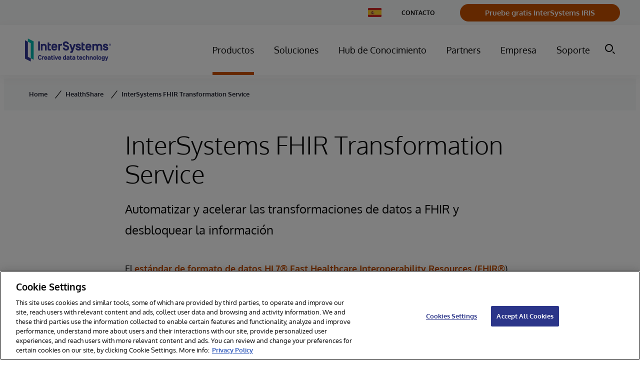

--- FILE ---
content_type: text/html; charset=utf-8
request_url: https://www.google.com/recaptcha/api2/anchor?ar=1&k=6Le_LE4fAAAAANVdsEbpgnHCTB5L0FMwTR0trU8x&co=aHR0cHM6Ly93d3cuaW50ZXJzeXN0ZW1zLmNvbTo0NDM.&hl=en&v=PoyoqOPhxBO7pBk68S4YbpHZ&size=invisible&anchor-ms=20000&execute-ms=30000&cb=cdocifuslae4
body_size: 48694
content:
<!DOCTYPE HTML><html dir="ltr" lang="en"><head><meta http-equiv="Content-Type" content="text/html; charset=UTF-8">
<meta http-equiv="X-UA-Compatible" content="IE=edge">
<title>reCAPTCHA</title>
<style type="text/css">
/* cyrillic-ext */
@font-face {
  font-family: 'Roboto';
  font-style: normal;
  font-weight: 400;
  font-stretch: 100%;
  src: url(//fonts.gstatic.com/s/roboto/v48/KFO7CnqEu92Fr1ME7kSn66aGLdTylUAMa3GUBHMdazTgWw.woff2) format('woff2');
  unicode-range: U+0460-052F, U+1C80-1C8A, U+20B4, U+2DE0-2DFF, U+A640-A69F, U+FE2E-FE2F;
}
/* cyrillic */
@font-face {
  font-family: 'Roboto';
  font-style: normal;
  font-weight: 400;
  font-stretch: 100%;
  src: url(//fonts.gstatic.com/s/roboto/v48/KFO7CnqEu92Fr1ME7kSn66aGLdTylUAMa3iUBHMdazTgWw.woff2) format('woff2');
  unicode-range: U+0301, U+0400-045F, U+0490-0491, U+04B0-04B1, U+2116;
}
/* greek-ext */
@font-face {
  font-family: 'Roboto';
  font-style: normal;
  font-weight: 400;
  font-stretch: 100%;
  src: url(//fonts.gstatic.com/s/roboto/v48/KFO7CnqEu92Fr1ME7kSn66aGLdTylUAMa3CUBHMdazTgWw.woff2) format('woff2');
  unicode-range: U+1F00-1FFF;
}
/* greek */
@font-face {
  font-family: 'Roboto';
  font-style: normal;
  font-weight: 400;
  font-stretch: 100%;
  src: url(//fonts.gstatic.com/s/roboto/v48/KFO7CnqEu92Fr1ME7kSn66aGLdTylUAMa3-UBHMdazTgWw.woff2) format('woff2');
  unicode-range: U+0370-0377, U+037A-037F, U+0384-038A, U+038C, U+038E-03A1, U+03A3-03FF;
}
/* math */
@font-face {
  font-family: 'Roboto';
  font-style: normal;
  font-weight: 400;
  font-stretch: 100%;
  src: url(//fonts.gstatic.com/s/roboto/v48/KFO7CnqEu92Fr1ME7kSn66aGLdTylUAMawCUBHMdazTgWw.woff2) format('woff2');
  unicode-range: U+0302-0303, U+0305, U+0307-0308, U+0310, U+0312, U+0315, U+031A, U+0326-0327, U+032C, U+032F-0330, U+0332-0333, U+0338, U+033A, U+0346, U+034D, U+0391-03A1, U+03A3-03A9, U+03B1-03C9, U+03D1, U+03D5-03D6, U+03F0-03F1, U+03F4-03F5, U+2016-2017, U+2034-2038, U+203C, U+2040, U+2043, U+2047, U+2050, U+2057, U+205F, U+2070-2071, U+2074-208E, U+2090-209C, U+20D0-20DC, U+20E1, U+20E5-20EF, U+2100-2112, U+2114-2115, U+2117-2121, U+2123-214F, U+2190, U+2192, U+2194-21AE, U+21B0-21E5, U+21F1-21F2, U+21F4-2211, U+2213-2214, U+2216-22FF, U+2308-230B, U+2310, U+2319, U+231C-2321, U+2336-237A, U+237C, U+2395, U+239B-23B7, U+23D0, U+23DC-23E1, U+2474-2475, U+25AF, U+25B3, U+25B7, U+25BD, U+25C1, U+25CA, U+25CC, U+25FB, U+266D-266F, U+27C0-27FF, U+2900-2AFF, U+2B0E-2B11, U+2B30-2B4C, U+2BFE, U+3030, U+FF5B, U+FF5D, U+1D400-1D7FF, U+1EE00-1EEFF;
}
/* symbols */
@font-face {
  font-family: 'Roboto';
  font-style: normal;
  font-weight: 400;
  font-stretch: 100%;
  src: url(//fonts.gstatic.com/s/roboto/v48/KFO7CnqEu92Fr1ME7kSn66aGLdTylUAMaxKUBHMdazTgWw.woff2) format('woff2');
  unicode-range: U+0001-000C, U+000E-001F, U+007F-009F, U+20DD-20E0, U+20E2-20E4, U+2150-218F, U+2190, U+2192, U+2194-2199, U+21AF, U+21E6-21F0, U+21F3, U+2218-2219, U+2299, U+22C4-22C6, U+2300-243F, U+2440-244A, U+2460-24FF, U+25A0-27BF, U+2800-28FF, U+2921-2922, U+2981, U+29BF, U+29EB, U+2B00-2BFF, U+4DC0-4DFF, U+FFF9-FFFB, U+10140-1018E, U+10190-1019C, U+101A0, U+101D0-101FD, U+102E0-102FB, U+10E60-10E7E, U+1D2C0-1D2D3, U+1D2E0-1D37F, U+1F000-1F0FF, U+1F100-1F1AD, U+1F1E6-1F1FF, U+1F30D-1F30F, U+1F315, U+1F31C, U+1F31E, U+1F320-1F32C, U+1F336, U+1F378, U+1F37D, U+1F382, U+1F393-1F39F, U+1F3A7-1F3A8, U+1F3AC-1F3AF, U+1F3C2, U+1F3C4-1F3C6, U+1F3CA-1F3CE, U+1F3D4-1F3E0, U+1F3ED, U+1F3F1-1F3F3, U+1F3F5-1F3F7, U+1F408, U+1F415, U+1F41F, U+1F426, U+1F43F, U+1F441-1F442, U+1F444, U+1F446-1F449, U+1F44C-1F44E, U+1F453, U+1F46A, U+1F47D, U+1F4A3, U+1F4B0, U+1F4B3, U+1F4B9, U+1F4BB, U+1F4BF, U+1F4C8-1F4CB, U+1F4D6, U+1F4DA, U+1F4DF, U+1F4E3-1F4E6, U+1F4EA-1F4ED, U+1F4F7, U+1F4F9-1F4FB, U+1F4FD-1F4FE, U+1F503, U+1F507-1F50B, U+1F50D, U+1F512-1F513, U+1F53E-1F54A, U+1F54F-1F5FA, U+1F610, U+1F650-1F67F, U+1F687, U+1F68D, U+1F691, U+1F694, U+1F698, U+1F6AD, U+1F6B2, U+1F6B9-1F6BA, U+1F6BC, U+1F6C6-1F6CF, U+1F6D3-1F6D7, U+1F6E0-1F6EA, U+1F6F0-1F6F3, U+1F6F7-1F6FC, U+1F700-1F7FF, U+1F800-1F80B, U+1F810-1F847, U+1F850-1F859, U+1F860-1F887, U+1F890-1F8AD, U+1F8B0-1F8BB, U+1F8C0-1F8C1, U+1F900-1F90B, U+1F93B, U+1F946, U+1F984, U+1F996, U+1F9E9, U+1FA00-1FA6F, U+1FA70-1FA7C, U+1FA80-1FA89, U+1FA8F-1FAC6, U+1FACE-1FADC, U+1FADF-1FAE9, U+1FAF0-1FAF8, U+1FB00-1FBFF;
}
/* vietnamese */
@font-face {
  font-family: 'Roboto';
  font-style: normal;
  font-weight: 400;
  font-stretch: 100%;
  src: url(//fonts.gstatic.com/s/roboto/v48/KFO7CnqEu92Fr1ME7kSn66aGLdTylUAMa3OUBHMdazTgWw.woff2) format('woff2');
  unicode-range: U+0102-0103, U+0110-0111, U+0128-0129, U+0168-0169, U+01A0-01A1, U+01AF-01B0, U+0300-0301, U+0303-0304, U+0308-0309, U+0323, U+0329, U+1EA0-1EF9, U+20AB;
}
/* latin-ext */
@font-face {
  font-family: 'Roboto';
  font-style: normal;
  font-weight: 400;
  font-stretch: 100%;
  src: url(//fonts.gstatic.com/s/roboto/v48/KFO7CnqEu92Fr1ME7kSn66aGLdTylUAMa3KUBHMdazTgWw.woff2) format('woff2');
  unicode-range: U+0100-02BA, U+02BD-02C5, U+02C7-02CC, U+02CE-02D7, U+02DD-02FF, U+0304, U+0308, U+0329, U+1D00-1DBF, U+1E00-1E9F, U+1EF2-1EFF, U+2020, U+20A0-20AB, U+20AD-20C0, U+2113, U+2C60-2C7F, U+A720-A7FF;
}
/* latin */
@font-face {
  font-family: 'Roboto';
  font-style: normal;
  font-weight: 400;
  font-stretch: 100%;
  src: url(//fonts.gstatic.com/s/roboto/v48/KFO7CnqEu92Fr1ME7kSn66aGLdTylUAMa3yUBHMdazQ.woff2) format('woff2');
  unicode-range: U+0000-00FF, U+0131, U+0152-0153, U+02BB-02BC, U+02C6, U+02DA, U+02DC, U+0304, U+0308, U+0329, U+2000-206F, U+20AC, U+2122, U+2191, U+2193, U+2212, U+2215, U+FEFF, U+FFFD;
}
/* cyrillic-ext */
@font-face {
  font-family: 'Roboto';
  font-style: normal;
  font-weight: 500;
  font-stretch: 100%;
  src: url(//fonts.gstatic.com/s/roboto/v48/KFO7CnqEu92Fr1ME7kSn66aGLdTylUAMa3GUBHMdazTgWw.woff2) format('woff2');
  unicode-range: U+0460-052F, U+1C80-1C8A, U+20B4, U+2DE0-2DFF, U+A640-A69F, U+FE2E-FE2F;
}
/* cyrillic */
@font-face {
  font-family: 'Roboto';
  font-style: normal;
  font-weight: 500;
  font-stretch: 100%;
  src: url(//fonts.gstatic.com/s/roboto/v48/KFO7CnqEu92Fr1ME7kSn66aGLdTylUAMa3iUBHMdazTgWw.woff2) format('woff2');
  unicode-range: U+0301, U+0400-045F, U+0490-0491, U+04B0-04B1, U+2116;
}
/* greek-ext */
@font-face {
  font-family: 'Roboto';
  font-style: normal;
  font-weight: 500;
  font-stretch: 100%;
  src: url(//fonts.gstatic.com/s/roboto/v48/KFO7CnqEu92Fr1ME7kSn66aGLdTylUAMa3CUBHMdazTgWw.woff2) format('woff2');
  unicode-range: U+1F00-1FFF;
}
/* greek */
@font-face {
  font-family: 'Roboto';
  font-style: normal;
  font-weight: 500;
  font-stretch: 100%;
  src: url(//fonts.gstatic.com/s/roboto/v48/KFO7CnqEu92Fr1ME7kSn66aGLdTylUAMa3-UBHMdazTgWw.woff2) format('woff2');
  unicode-range: U+0370-0377, U+037A-037F, U+0384-038A, U+038C, U+038E-03A1, U+03A3-03FF;
}
/* math */
@font-face {
  font-family: 'Roboto';
  font-style: normal;
  font-weight: 500;
  font-stretch: 100%;
  src: url(//fonts.gstatic.com/s/roboto/v48/KFO7CnqEu92Fr1ME7kSn66aGLdTylUAMawCUBHMdazTgWw.woff2) format('woff2');
  unicode-range: U+0302-0303, U+0305, U+0307-0308, U+0310, U+0312, U+0315, U+031A, U+0326-0327, U+032C, U+032F-0330, U+0332-0333, U+0338, U+033A, U+0346, U+034D, U+0391-03A1, U+03A3-03A9, U+03B1-03C9, U+03D1, U+03D5-03D6, U+03F0-03F1, U+03F4-03F5, U+2016-2017, U+2034-2038, U+203C, U+2040, U+2043, U+2047, U+2050, U+2057, U+205F, U+2070-2071, U+2074-208E, U+2090-209C, U+20D0-20DC, U+20E1, U+20E5-20EF, U+2100-2112, U+2114-2115, U+2117-2121, U+2123-214F, U+2190, U+2192, U+2194-21AE, U+21B0-21E5, U+21F1-21F2, U+21F4-2211, U+2213-2214, U+2216-22FF, U+2308-230B, U+2310, U+2319, U+231C-2321, U+2336-237A, U+237C, U+2395, U+239B-23B7, U+23D0, U+23DC-23E1, U+2474-2475, U+25AF, U+25B3, U+25B7, U+25BD, U+25C1, U+25CA, U+25CC, U+25FB, U+266D-266F, U+27C0-27FF, U+2900-2AFF, U+2B0E-2B11, U+2B30-2B4C, U+2BFE, U+3030, U+FF5B, U+FF5D, U+1D400-1D7FF, U+1EE00-1EEFF;
}
/* symbols */
@font-face {
  font-family: 'Roboto';
  font-style: normal;
  font-weight: 500;
  font-stretch: 100%;
  src: url(//fonts.gstatic.com/s/roboto/v48/KFO7CnqEu92Fr1ME7kSn66aGLdTylUAMaxKUBHMdazTgWw.woff2) format('woff2');
  unicode-range: U+0001-000C, U+000E-001F, U+007F-009F, U+20DD-20E0, U+20E2-20E4, U+2150-218F, U+2190, U+2192, U+2194-2199, U+21AF, U+21E6-21F0, U+21F3, U+2218-2219, U+2299, U+22C4-22C6, U+2300-243F, U+2440-244A, U+2460-24FF, U+25A0-27BF, U+2800-28FF, U+2921-2922, U+2981, U+29BF, U+29EB, U+2B00-2BFF, U+4DC0-4DFF, U+FFF9-FFFB, U+10140-1018E, U+10190-1019C, U+101A0, U+101D0-101FD, U+102E0-102FB, U+10E60-10E7E, U+1D2C0-1D2D3, U+1D2E0-1D37F, U+1F000-1F0FF, U+1F100-1F1AD, U+1F1E6-1F1FF, U+1F30D-1F30F, U+1F315, U+1F31C, U+1F31E, U+1F320-1F32C, U+1F336, U+1F378, U+1F37D, U+1F382, U+1F393-1F39F, U+1F3A7-1F3A8, U+1F3AC-1F3AF, U+1F3C2, U+1F3C4-1F3C6, U+1F3CA-1F3CE, U+1F3D4-1F3E0, U+1F3ED, U+1F3F1-1F3F3, U+1F3F5-1F3F7, U+1F408, U+1F415, U+1F41F, U+1F426, U+1F43F, U+1F441-1F442, U+1F444, U+1F446-1F449, U+1F44C-1F44E, U+1F453, U+1F46A, U+1F47D, U+1F4A3, U+1F4B0, U+1F4B3, U+1F4B9, U+1F4BB, U+1F4BF, U+1F4C8-1F4CB, U+1F4D6, U+1F4DA, U+1F4DF, U+1F4E3-1F4E6, U+1F4EA-1F4ED, U+1F4F7, U+1F4F9-1F4FB, U+1F4FD-1F4FE, U+1F503, U+1F507-1F50B, U+1F50D, U+1F512-1F513, U+1F53E-1F54A, U+1F54F-1F5FA, U+1F610, U+1F650-1F67F, U+1F687, U+1F68D, U+1F691, U+1F694, U+1F698, U+1F6AD, U+1F6B2, U+1F6B9-1F6BA, U+1F6BC, U+1F6C6-1F6CF, U+1F6D3-1F6D7, U+1F6E0-1F6EA, U+1F6F0-1F6F3, U+1F6F7-1F6FC, U+1F700-1F7FF, U+1F800-1F80B, U+1F810-1F847, U+1F850-1F859, U+1F860-1F887, U+1F890-1F8AD, U+1F8B0-1F8BB, U+1F8C0-1F8C1, U+1F900-1F90B, U+1F93B, U+1F946, U+1F984, U+1F996, U+1F9E9, U+1FA00-1FA6F, U+1FA70-1FA7C, U+1FA80-1FA89, U+1FA8F-1FAC6, U+1FACE-1FADC, U+1FADF-1FAE9, U+1FAF0-1FAF8, U+1FB00-1FBFF;
}
/* vietnamese */
@font-face {
  font-family: 'Roboto';
  font-style: normal;
  font-weight: 500;
  font-stretch: 100%;
  src: url(//fonts.gstatic.com/s/roboto/v48/KFO7CnqEu92Fr1ME7kSn66aGLdTylUAMa3OUBHMdazTgWw.woff2) format('woff2');
  unicode-range: U+0102-0103, U+0110-0111, U+0128-0129, U+0168-0169, U+01A0-01A1, U+01AF-01B0, U+0300-0301, U+0303-0304, U+0308-0309, U+0323, U+0329, U+1EA0-1EF9, U+20AB;
}
/* latin-ext */
@font-face {
  font-family: 'Roboto';
  font-style: normal;
  font-weight: 500;
  font-stretch: 100%;
  src: url(//fonts.gstatic.com/s/roboto/v48/KFO7CnqEu92Fr1ME7kSn66aGLdTylUAMa3KUBHMdazTgWw.woff2) format('woff2');
  unicode-range: U+0100-02BA, U+02BD-02C5, U+02C7-02CC, U+02CE-02D7, U+02DD-02FF, U+0304, U+0308, U+0329, U+1D00-1DBF, U+1E00-1E9F, U+1EF2-1EFF, U+2020, U+20A0-20AB, U+20AD-20C0, U+2113, U+2C60-2C7F, U+A720-A7FF;
}
/* latin */
@font-face {
  font-family: 'Roboto';
  font-style: normal;
  font-weight: 500;
  font-stretch: 100%;
  src: url(//fonts.gstatic.com/s/roboto/v48/KFO7CnqEu92Fr1ME7kSn66aGLdTylUAMa3yUBHMdazQ.woff2) format('woff2');
  unicode-range: U+0000-00FF, U+0131, U+0152-0153, U+02BB-02BC, U+02C6, U+02DA, U+02DC, U+0304, U+0308, U+0329, U+2000-206F, U+20AC, U+2122, U+2191, U+2193, U+2212, U+2215, U+FEFF, U+FFFD;
}
/* cyrillic-ext */
@font-face {
  font-family: 'Roboto';
  font-style: normal;
  font-weight: 900;
  font-stretch: 100%;
  src: url(//fonts.gstatic.com/s/roboto/v48/KFO7CnqEu92Fr1ME7kSn66aGLdTylUAMa3GUBHMdazTgWw.woff2) format('woff2');
  unicode-range: U+0460-052F, U+1C80-1C8A, U+20B4, U+2DE0-2DFF, U+A640-A69F, U+FE2E-FE2F;
}
/* cyrillic */
@font-face {
  font-family: 'Roboto';
  font-style: normal;
  font-weight: 900;
  font-stretch: 100%;
  src: url(//fonts.gstatic.com/s/roboto/v48/KFO7CnqEu92Fr1ME7kSn66aGLdTylUAMa3iUBHMdazTgWw.woff2) format('woff2');
  unicode-range: U+0301, U+0400-045F, U+0490-0491, U+04B0-04B1, U+2116;
}
/* greek-ext */
@font-face {
  font-family: 'Roboto';
  font-style: normal;
  font-weight: 900;
  font-stretch: 100%;
  src: url(//fonts.gstatic.com/s/roboto/v48/KFO7CnqEu92Fr1ME7kSn66aGLdTylUAMa3CUBHMdazTgWw.woff2) format('woff2');
  unicode-range: U+1F00-1FFF;
}
/* greek */
@font-face {
  font-family: 'Roboto';
  font-style: normal;
  font-weight: 900;
  font-stretch: 100%;
  src: url(//fonts.gstatic.com/s/roboto/v48/KFO7CnqEu92Fr1ME7kSn66aGLdTylUAMa3-UBHMdazTgWw.woff2) format('woff2');
  unicode-range: U+0370-0377, U+037A-037F, U+0384-038A, U+038C, U+038E-03A1, U+03A3-03FF;
}
/* math */
@font-face {
  font-family: 'Roboto';
  font-style: normal;
  font-weight: 900;
  font-stretch: 100%;
  src: url(//fonts.gstatic.com/s/roboto/v48/KFO7CnqEu92Fr1ME7kSn66aGLdTylUAMawCUBHMdazTgWw.woff2) format('woff2');
  unicode-range: U+0302-0303, U+0305, U+0307-0308, U+0310, U+0312, U+0315, U+031A, U+0326-0327, U+032C, U+032F-0330, U+0332-0333, U+0338, U+033A, U+0346, U+034D, U+0391-03A1, U+03A3-03A9, U+03B1-03C9, U+03D1, U+03D5-03D6, U+03F0-03F1, U+03F4-03F5, U+2016-2017, U+2034-2038, U+203C, U+2040, U+2043, U+2047, U+2050, U+2057, U+205F, U+2070-2071, U+2074-208E, U+2090-209C, U+20D0-20DC, U+20E1, U+20E5-20EF, U+2100-2112, U+2114-2115, U+2117-2121, U+2123-214F, U+2190, U+2192, U+2194-21AE, U+21B0-21E5, U+21F1-21F2, U+21F4-2211, U+2213-2214, U+2216-22FF, U+2308-230B, U+2310, U+2319, U+231C-2321, U+2336-237A, U+237C, U+2395, U+239B-23B7, U+23D0, U+23DC-23E1, U+2474-2475, U+25AF, U+25B3, U+25B7, U+25BD, U+25C1, U+25CA, U+25CC, U+25FB, U+266D-266F, U+27C0-27FF, U+2900-2AFF, U+2B0E-2B11, U+2B30-2B4C, U+2BFE, U+3030, U+FF5B, U+FF5D, U+1D400-1D7FF, U+1EE00-1EEFF;
}
/* symbols */
@font-face {
  font-family: 'Roboto';
  font-style: normal;
  font-weight: 900;
  font-stretch: 100%;
  src: url(//fonts.gstatic.com/s/roboto/v48/KFO7CnqEu92Fr1ME7kSn66aGLdTylUAMaxKUBHMdazTgWw.woff2) format('woff2');
  unicode-range: U+0001-000C, U+000E-001F, U+007F-009F, U+20DD-20E0, U+20E2-20E4, U+2150-218F, U+2190, U+2192, U+2194-2199, U+21AF, U+21E6-21F0, U+21F3, U+2218-2219, U+2299, U+22C4-22C6, U+2300-243F, U+2440-244A, U+2460-24FF, U+25A0-27BF, U+2800-28FF, U+2921-2922, U+2981, U+29BF, U+29EB, U+2B00-2BFF, U+4DC0-4DFF, U+FFF9-FFFB, U+10140-1018E, U+10190-1019C, U+101A0, U+101D0-101FD, U+102E0-102FB, U+10E60-10E7E, U+1D2C0-1D2D3, U+1D2E0-1D37F, U+1F000-1F0FF, U+1F100-1F1AD, U+1F1E6-1F1FF, U+1F30D-1F30F, U+1F315, U+1F31C, U+1F31E, U+1F320-1F32C, U+1F336, U+1F378, U+1F37D, U+1F382, U+1F393-1F39F, U+1F3A7-1F3A8, U+1F3AC-1F3AF, U+1F3C2, U+1F3C4-1F3C6, U+1F3CA-1F3CE, U+1F3D4-1F3E0, U+1F3ED, U+1F3F1-1F3F3, U+1F3F5-1F3F7, U+1F408, U+1F415, U+1F41F, U+1F426, U+1F43F, U+1F441-1F442, U+1F444, U+1F446-1F449, U+1F44C-1F44E, U+1F453, U+1F46A, U+1F47D, U+1F4A3, U+1F4B0, U+1F4B3, U+1F4B9, U+1F4BB, U+1F4BF, U+1F4C8-1F4CB, U+1F4D6, U+1F4DA, U+1F4DF, U+1F4E3-1F4E6, U+1F4EA-1F4ED, U+1F4F7, U+1F4F9-1F4FB, U+1F4FD-1F4FE, U+1F503, U+1F507-1F50B, U+1F50D, U+1F512-1F513, U+1F53E-1F54A, U+1F54F-1F5FA, U+1F610, U+1F650-1F67F, U+1F687, U+1F68D, U+1F691, U+1F694, U+1F698, U+1F6AD, U+1F6B2, U+1F6B9-1F6BA, U+1F6BC, U+1F6C6-1F6CF, U+1F6D3-1F6D7, U+1F6E0-1F6EA, U+1F6F0-1F6F3, U+1F6F7-1F6FC, U+1F700-1F7FF, U+1F800-1F80B, U+1F810-1F847, U+1F850-1F859, U+1F860-1F887, U+1F890-1F8AD, U+1F8B0-1F8BB, U+1F8C0-1F8C1, U+1F900-1F90B, U+1F93B, U+1F946, U+1F984, U+1F996, U+1F9E9, U+1FA00-1FA6F, U+1FA70-1FA7C, U+1FA80-1FA89, U+1FA8F-1FAC6, U+1FACE-1FADC, U+1FADF-1FAE9, U+1FAF0-1FAF8, U+1FB00-1FBFF;
}
/* vietnamese */
@font-face {
  font-family: 'Roboto';
  font-style: normal;
  font-weight: 900;
  font-stretch: 100%;
  src: url(//fonts.gstatic.com/s/roboto/v48/KFO7CnqEu92Fr1ME7kSn66aGLdTylUAMa3OUBHMdazTgWw.woff2) format('woff2');
  unicode-range: U+0102-0103, U+0110-0111, U+0128-0129, U+0168-0169, U+01A0-01A1, U+01AF-01B0, U+0300-0301, U+0303-0304, U+0308-0309, U+0323, U+0329, U+1EA0-1EF9, U+20AB;
}
/* latin-ext */
@font-face {
  font-family: 'Roboto';
  font-style: normal;
  font-weight: 900;
  font-stretch: 100%;
  src: url(//fonts.gstatic.com/s/roboto/v48/KFO7CnqEu92Fr1ME7kSn66aGLdTylUAMa3KUBHMdazTgWw.woff2) format('woff2');
  unicode-range: U+0100-02BA, U+02BD-02C5, U+02C7-02CC, U+02CE-02D7, U+02DD-02FF, U+0304, U+0308, U+0329, U+1D00-1DBF, U+1E00-1E9F, U+1EF2-1EFF, U+2020, U+20A0-20AB, U+20AD-20C0, U+2113, U+2C60-2C7F, U+A720-A7FF;
}
/* latin */
@font-face {
  font-family: 'Roboto';
  font-style: normal;
  font-weight: 900;
  font-stretch: 100%;
  src: url(//fonts.gstatic.com/s/roboto/v48/KFO7CnqEu92Fr1ME7kSn66aGLdTylUAMa3yUBHMdazQ.woff2) format('woff2');
  unicode-range: U+0000-00FF, U+0131, U+0152-0153, U+02BB-02BC, U+02C6, U+02DA, U+02DC, U+0304, U+0308, U+0329, U+2000-206F, U+20AC, U+2122, U+2191, U+2193, U+2212, U+2215, U+FEFF, U+FFFD;
}

</style>
<link rel="stylesheet" type="text/css" href="https://www.gstatic.com/recaptcha/releases/PoyoqOPhxBO7pBk68S4YbpHZ/styles__ltr.css">
<script nonce="PEF9vfwJx9Bqh_blYgwX3Q" type="text/javascript">window['__recaptcha_api'] = 'https://www.google.com/recaptcha/api2/';</script>
<script type="text/javascript" src="https://www.gstatic.com/recaptcha/releases/PoyoqOPhxBO7pBk68S4YbpHZ/recaptcha__en.js" nonce="PEF9vfwJx9Bqh_blYgwX3Q">
      
    </script></head>
<body><div id="rc-anchor-alert" class="rc-anchor-alert"></div>
<input type="hidden" id="recaptcha-token" value="[base64]">
<script type="text/javascript" nonce="PEF9vfwJx9Bqh_blYgwX3Q">
      recaptcha.anchor.Main.init("[\x22ainput\x22,[\x22bgdata\x22,\x22\x22,\[base64]/[base64]/[base64]/[base64]/[base64]/[base64]/[base64]/[base64]/[base64]/[base64]\\u003d\x22,\[base64]\\u003d\x22,\x22woLCtGTDj8KnA8OxfcOMbcO1wqvCjcKIX8O6wpjCpMOMaMONw7DDgMKLECrDkSXDqFPDlxpJdhUUwq3DrTPCtMO2w7DCr8OlwqZLKsKDwo12Dzh5wp1pw5R1woDDh1QtwojCixkDH8Onwp7Cj8KjcVzCsMOGMMOKJcKzKBktbHPCosKQR8KcwopSw5/Cig0zwp4tw53CrsKkVW17QC8KwozDmRvCt0fCikvDjMOgJ8Klw6LDlhbDjsKQTTjDiRROw5gnScKZwqPDgcOJMMOYwr/[base64]/CiAHDmR4Rwok8wrXDoBPClDlgf8Orw7jDvH/DoMKUADPCgy1SwpzDnsOTwoZdwqU4ZcOLwpfDnsOMDn9dVDPCji0zwqgBwpRgJcKNw4PDpMOWw6MIw7YEQSgQWVjCgcK9GQDDj8OrT8KCXQbCkcKPw4bDlcOEK8OBwpAEUQYuwrvDuMOMbHnCv8O0w7rCp8OswpYzIcKSaHo7O0xTDMOeesK1U8OKVgbCqw/DqMOuw6NYSSrDs8Obw5vDhgJBWcOPwpNOw6JEw4kBwrfCmkEWTR/DgFTDo8Ohe8OiwolNworDuMO6wqvDkcONAEdqWn/[base64]/IMKxwo7ChcKpdiHDmMKgwojCmwvCrnU/w7rDlg8kw4lWbwHCt8KHwpXDjknCkWXCrcKQwp1Pw5w+w7YUwp46woPDlzgOEMOFZsOVw7zCshVhw7pxwrA1MMOpwonCqizCl8KgIMOjc8KBwpvDjFnDlxhcwpzCocO6w4cPwqp8w6nCosOrfh7DjHNpAUTCvx/CngDCixlWLhHCnMKAJBhCwpTCiWXDtMOPC8K8OHd7Q8OrW8Kaw7PCrm/ChcKjFsOvw7PCm8KPw41IG1jCsMKnw5t7w5nDicOqEcKbfcKlwoPDi8O8wpscesOgXsKhTcOKwp8Mw4FySR4icD/[base64]/wrPCqUvDt0HCuMOqwpxYV1kIw5B2RMKDY1Erwqc8KMKxwobDv2pPIsKDQcKqZcK9DcKwBhjDpmzDvcO8UcKLNG1Qw5VGJgbDjcKPw6odFsKENcO/w6TDiDXCkyfDqihpIMKhF8KjwqnDl3jCvApPS3vCllgNwrx7w4FXw57CmHDDtsOoBwXDvMOJwod9GMKbwobDnW/CsMKOwqRWw6F2YcKMH8KHB8KzbcKcH8O8KwzCv1jCssOTw7/DiwvChwAXw6gnLlbDhsKPw6vDh8OVMW7Drh3Cn8Kzw6bDoCxxccK5w45nw7jDvH/DoMOPwpdJwrohfjrDhgsgDGDDjMOaFMOxXsOXw67DmygwJMK0wrwFwrvDoV4eIcKkwpo0wofDu8Kaw5BEw4MyIBRTw6ILKCrCn8K7wo1Xw4fDuwQqwpYgVyhobgvCkAR/w6fDs8K2TcObA8O6SVzCr8Kkw6rDrcKXw6tjwoIBHTrCvjbDqzh4wq3Du2k/D0jDmV4yCjJtw5DDtcK6w75Sw5vCi8OpL8OVGcKmfMKTO04LwoPDnybCgg7DuxvCtlvCqcKhfcOxXWo7WUBVEsOew6gcw4paQcO+wp7DrW0lWzgIw7/CnhYBYQHCoi4kwrLCrhcZU8KVasKwwqzDm01SwqAfw4zCnsKxwqPChyVTwqtXw7d9wrbDmwIYw74EBCw4wpc2DsOrw6XDrxk9w5kjAMO/[base64]/F8OBw6HDsFlhwoYGCENkw7UVA8OCDCrDjSESw7AZw5HCsFpIJjtiwrg+LMOBGVd9IMK7SsKbAEFww6DDtcKpwp9eMkvCoh3Cg2TDhHl5PC7Cgz7CqsK+CsO9woMWYg07w7ERAy7CowFzUzAmHjNTXRsowrFhw5hKw78gP8KUIcOCTF/CiyBaFyrCmcOLwqfDuMO5wohQQMOfCkTCnFnDjGJCwqxuc8OKZjNcw74uwo3DlMOXwqJsW2QQw70ab1DDksKqWR80SBM+SFhQEWxwwrFuwqvClQk9w6xWw4Efwogbw7kMw7Mlwq8ywoHDqQTChhFWw5/DrHhhIjUxWn8dwptaPVVJe1DChsKTw4/Dv2LCikjDuDDDjVdmFnNTYMOKw53DjCBGaMOwwqNAwrzDisKDw7JcwphqHsO0ZcKKJ23CjcKgw5hoBcKhw7JEw4XCrAbDoMOIIT7Ds34mehTCjMOPTsKVwpo1w7bDj8O5w4/CucKmM8OfwoJKw5rCqy/CjcOowqjDk8OewopdwqMZSSNUwpEFE8OoUsOZwo83w5zCkcOuw78nJz/CmcOyw6HCrxvDtcKFScOUw6vDocObw6bDscKNw7jDoSQ7KBoPP8KqMhjCoDLDi2gVXF5jXcOfw5/DsMK2fMKqwqgHDMKEOMKSwr4tw5cMYsKTw6c/woDCugc2dFUhwpXCj1jDksKsAFbCqsKYwr40wpHCiAHDgkMww40WDMKawrkiw44nL27Cs8Ktw5gBwoPDmBvCqV90RH/[base64]/DhcOJfMKxfHo2dMOuIMOHw4nDhhTDh8OAwqgvw4RrKkQbw4/DsDcpacOxwqsfwqbDksKaKWVpw4bCowhgw6zDnhhUei7CqHDDo8OoR0tIw7PDp8Oxw7wzwrXDi2XDgkTCjn/CulIXJxTCq8O6w7ERC8OaF0B4w5MUwrUewpjDsDcmN8Ovw6DCm8K4woDDtsKbOcOvEMOLIsKnd8KgAMOaw6PCg8OAOcKAZVw2wp7CisKURcK2YcKrGyTCtTDDosO+wr7ClMKwHWhywrHDqMO9woYkw7DDmMOnwqLDscK1GlTDgEXColfDuX/CjcOxKyrDvSggdMOnwpkcP8KDGcOmw4UPwpHCllnDqUUJw6rCoMKHwpZWX8OrHDw7eMOHR33DozTDnMObNREIT8OeQCUGw75GRHPChAwIHy3Cp8OQwolZaT3DuAnCpUzDp3Ucw7FJwoTDuMK4wqLDqcK3w5/[base64]/DuVgBNsOvw7I6MsOZw4nCp8K3w6RCdj4vwr3ChsOwTDZVcznCkTQBM8O6aMOGDQZTwqDDnyfDvcK6VcOUVMKlGcOMS8OWA8OwwrlLwrA5JBLDpBscEE3ClyvCpC1Qwo50IQVxfR0sNU3CksK/csONJsKVw5zCuw/[base64]/DnU/CulF1w7Y/[base64]/D8Kjwq5Ow4kmw7opwqJlw4vCkU5wJcOKw78feMObwpHDiioLw5rCjVjCjcKJT2bCqcOrDxQvw7E0w7Ftw45gY8KCIsObYRvDssO8K8K1dxQ3YMO1wqYPw4p2C8OCQicvwovCmn8POsK9MVPDm0/DpMKIw4fCuFF4T8K6NMKIICvDp8OCMCbCvcOgQmTClsOPfl3DksK6CS7CgCXDmwzChBXDs3XCsSYnwpvDr8OqEMKSwqcNwpZfw4XCusKLSCZnAR4Ewq7ClcKvwosZwrLCnD/ChQ97X3fCusKsAzzDm8KqW0rDpcK+HAnChAfDnMOwJxvCrQbDrMKAwqdxU8O8CBVJw4hDwpnCocKAw4ksK14wwrvDhsKmOcKPwrbDu8Oyw41Vwpk5F0NjDA/DmsKkX2rDq8OawpTDgkbCqRfDosKOfMKAw5F0woDChVooNysYw5LCilTDncKUwqLDkTcQwoQIw6ZDbcOsw5bDrcO4CcKjwr9Vw5lYwoMjaVVSNy3CjQnDtBXDr8O/Q8OyIhYtwq9yKsOOLDl1w57CvsKBeHXDtMK5BUIYQMK+asKFBxDCtD5Lw6Qyb3TDszQfSFzCoMK0CcOYw4PDmlNww5saw7wRwrzDpB8ewozDs8Opw5QnwoXDocK4w5wbB8OawrzCpRoBYcOhbsO1Xl4Jw7x3CCTDtcK8P8KIwrkNNsK+U0/[base64]/DocOOW8OgGcKqMw1vDMOqMMKUGhZpMyPDmsOTw5p4ZcOIQFFIFFAowr/DtsOHCX3DtxjCqDTDuWHDocKKwolpPsKKwr7ClTHCuMOpZiLDhnoifA5LSMKGTMKaeiPCtC19wqgETzDCuMKqw5vCg8K/Aw04woTDkxIXFnTCucK7wrXDtcO9w4DDgcOUw6TDnsOnwoJXbmrCr8OJNH8BFMOiw5Ijw4bDmcOWw5zDr2PDosKZwp/Cg8KrwrgGQcKjJ3bDn8K1XcOyQ8OYwq7DsBVPwolewrYCbcK3ODvDpMKTw5zCnnzDmMOQwp7Dg8O/TxMyw5HCssKNwoXDlGBewrpkfcKXw7t3I8OUw5YrwoRcV1JxUXHDljYIanZMwr1+wpDDtsK2wrvChgtJw4lQwr8WJVYhwozClsOdAsOMQ8KSccKsMEALwok8w77CmlnClwXCjGgiCcKbwqMzL8O4wq54wo7Dq1LDqkEEwo3Cm8Kew4rCjMKOBMOowonCncKBwr5/bcKUMjMww6vCv8ORw7XCtC8UCykqQcKVBWvDkMK9ZCfCjsKHw7fCrcOhw47CpcOmFMOAw4LCrsK5SsKxTsOTwr4GPwrChEFpN8Kgw6DDscOtBcOURsKnw7syKB7CqFLDlyAfLw1xbRlzOEZVwq4bw40Vwq/Cl8OnHsKfw4nDpkFsBGt/[base64]/w4UaE8KSwplKOMKtw4jCrF7CoMOWwqHCkFBXw7LCn2DClynCp8KWVQ/DlER4w57CvQ0Cw6HDv8KSw5bDngfCqcOuw40awrDDlVLCr8KVaQNnw7HDuDbCp8KKe8KMI8OJPBfCu31EWsK6VMOjIRDCnMKZwpJYAEXCrWYke8OEw7fDlMOFQsO9A8KzbsK4wq/CnRLDpxbDnMOzU8Kvwp0lwq7ChA87L0bCvkjCm3oPCWZZwqfCmXnCpsO7cgnDmsKuOMOHVcKsdkXClMKkwr7DrMKjKjnDjkjDqHYKw6/CiMKhw7rCosKfwoxyawbCnMKgwpB8K8OQw4PDihHCpMOIwpzDi0RWbcOXw4sTL8Kmw4rCllJvGn/[base64]/[base64]/wrAWFBrDhgFcw5PCjxdyw7IVelgXw7Ynw74ewqzCmcKDYcKyTT4Qw5QkFsKnwqLCl8OHb2jCmEg8w5kNw4nDmcORPi7CksO6SnXCs8KuwoLDscOJwrrCmcOYUsKOBkrDlcOXIcKdwogeaEXDmcK+w4oFJcKSwo/DukUSVMO6J8Ojw6DCgcOIISHCiMOpOcKCw47CjQzChiXCrMOYOSFFwr7DrsO7OyU3w502wopjNcKZw7EME8OSwoXDtS/CrzYRJ8KIw5rCq3hpw6LChSFkw5VYw54wwqwJJljDjT3Ct1jCn8OvXcOrLMK3w4DCiMK0wo43wonDj8KBFsOOw6Nuw5lXSToULDg5wp/Cm8KJBQbDosOZSMKvDMKaOH/CpcOPw4bDqWAQaiPDk8KnUMOhwo0obhvDh31jwrPDlzXCrn/[base64]/[base64]/DlsKtDsONVcOHwobDssOIwrbDmXXCv34qOMKpTX3DusKswoEhwqLCj8KywozClwBYw4Y0w6DCglzDmgN7IikSSMO1wpvDpMOxJsKnXMOacsOeYg5WfSBJBsOuwr1rR3vDoMKewoPDpXNhw4zDsU5mIcO/ZTTDqsODw4fDpsO+ClxBIsOTL13CmFAswobCtMOQdsOQw7LCslnCujfCvHLDqCHDqMOkw5PDocKIw7oBwpjDiEHDpcKwACpRw7FdwofDuMOLw77DmsKYwq47wrvDoMKmdHzDolHDiEtGLcKuVMKFXz9aCS3CiHoTw4RuwqfDmRhRwoQpw51MPD/DiMKswr3DtcOGb8OIMcOQLX3Dsg/DhU/CnsKTd2PCo8KrTDpYwr7DoE/DkcKKw4DDp23Cln9+wrx1F8OmMQtiwqEkGHnCssKbw6A+w5Q9WXLCqhxHw4p2wp7DgUPDhcKCw6R4EBjDkxjCpsKPAMKfwqZHw6cBCsK3w7vCgnXDrh/[base64]/DksOewpzDjG/CmcKOw6rDksKlRVN2DcKfwrTCtcO5SmPDnkHCtsKSHVTChMK+EMOKwrXDqznDscOUw63DuSJhw4Enw5HDlMO6wr/ChW9QWBrDt0HCocKGAcKKeiVfNE4WXMKrw41zwpzCvGMhw65RwoZjOkplw5YFNybCmknDtRA6wrd/wrrCgMKuZsO5JxUCwp7ClcOwGCVmwockw45YQT7Dr8O3w5M6e8OZwrbCkzxSEsKYw6/DnWoOwqQoEcOSbXrCjXPChsOHw5hbw5PDssKlwrjCncKvfG/Ck8KKwp0/DcOtw4DDsUcvwr02OxUjwpZ7w5rDg8OsTwcTw6BVw5zDgsKyIMKGw6Fcw4wtDcKJwqIRwprDikJDJh9jw4M4w4XDi8K2wqzCsnRpwqpow4LDuWbDocKDwroUTcO3PxPCpE01VV/DocOuIMKDw5NDe2nDmyofDsKZw7fCosKEwqjCtcKZwqLDs8OsCxPDuMKjKsKgwoDCpTNtLcOQw6PCs8K4woHClmXClMODOHVYOcOuSMK8SCcxZsO+AVzCvcKfC1dBw6kbIUBkwr/DmsORw5jDlcKfWGpfw6EQwrI1wofDlnQ1w4MzwofCosKIYcOtw7PDl2jCkcKKLEAHesKMw7TCqnsYVD7Dm37DkQRMwpDDucKiZQ7DpQMxCcOswpnDs0zCgcODwppCwrloKUYeOn5Kw43CnsKHwqgfDWLDuj/DpsOuw7fDiBTDtsO1AS/Dj8KtG8KISMKzwoLCuATCpcKPw6DClRrCgcO/w4PDs8O/w5pNw6olQsOeU2/Co8K0woLCk0TCtcObwrTCuAYPY8Ouw7PDlRLClH7CisKrNEjDpCnCl8OXQnjCk1QtVMKTwovDhDo+cwnCq8KVw7oXDkQywoXCiAbDjFhoE1pqw63CugY/SGd8M07ClwVcwobDhGvCn3bDs8K9woXDmjEdw7FrKMOUwpPDu8K2w5HCh3ULw5IDw5rDlMKXDl0ewonDssO8wqLCmQLCh8KFDgtywo8mUwM3w4bDmTc2wr9dwpYuWsKnb3RgwqlYCcOBw7RNDsKhwoPDocOkwrlJw5bCh8KXGcKpw4jCoMKRYMOmcMONw4EWwp/Cmg9LTA3Cgh0MADrDi8Kfwo7DksOcwofCgsOawp/ColY/wqfDhMKTw4jDtzRNacOyKC0UexHDmxTDpnbCq8K/cMOBYD0+VsOew6FzZMKMacONwpcWPcKzwrrDssOjwoQgRzQAOG4two3DtlE0HcKnIXHDp8OLVwjCly/[base64]/Dk0JywrTCpjJ4V8Ozw4k9QhnCl8KXByTDqcKlEsKySsOqOsK3en/DvsOAw5/CisKew6/CjRZvw5Z8w6tjwpc6X8KOwoZ0AXfCq8KGfW/Cr0A4eDFjaRrDgcOVw6bCqMKqw6jCnlDCh0h4GSrCrl5ZK8KPw7jDrsOLwrDDk8OSC8KtZCzCgcOgw5spw7s6F8OvaMKaVsK1w6cYXUtHNsKIfcOPw7bCkWdoNynCpMKfZyk1ZcOyWsOXVSFvFMK8wr5fw5VAPHPCqFJKwrLDswcNWW8XwrTDjMKtwpVXVg/DmcKnwowjYyNvw4kww5ZJCcKZRBbCv8Oyw5jCnVwYUMO/[base64]/ZsOsw77Dph1FXMKxAGTDucK/[base64]/wqpAwq/DiMKqcsOrLR7CvF7Dr2zCo8OTZ24cw7rCssOKEWDDgEUDwpLDqsO5w47DtGtNwqMmCzPClsOJwrx1wplewrwrwpTCrz3DjcOvWAPDj0UVFCvDqcOMw7fCgsKod1V+wofDpsOYwpVbw6I4w6ZiIxjDnknDqcKNwr3Du8OAw7csw63Chk7CpEprwr/CmsOPeW9mwpo4w6bCnSQpQMOOF8OJa8ONCsOAwrjDtTrDj8OCw6fDlXchMcKHBsO/GynDtiBwIcK+SMK4w7/DrG8HHA3DssKvwo3CmMKmw50bfAHCmRDCu3pcJ1pWw5tmOsKtwrbDk8OiwqPDhcOvw4TCtcKgFcKKw4c8F8KOBD8jT3nCgcOKw6cjwpklwrAvfMKywrXDkghjwo0lZ0VYwrdOw6ZdJsKDYsOuw4fCi8Odw594w7bCpMKjwpfDnsOZQjfDnx/Dkkk5NBRHGEvClcORfsOaUsKbEMKmG8OhY8O+DcOAw4/CmCN/ScObQmMfwrzCtznCjMKzwp/CszvDqB07wp9jwpDDpBocwoLDq8KRwo/DgVnCh3rDmzTCt2U6w4vDgW8dbsOwQDfDr8K3GsKqw6vDlmksR8O/IEjClDnCti9pw6dWw47Cl33DhnzDuXXCkGxyEcOzbMKkMcOSRHLDksO/wrhDw4fDiMOrwpHCvsOQwprCg8OzwpXDuMOUwps2c2MobV3CvMONH0NqwpM1w74HwrXCpDzCrsOLGXvCiCzCjUzCk206ZyjDlBdOdjARwpAuw7oiRwbDjcONwq/Dn8OGEA9yw6xAFMKxw50PwrNoU8Okw7bClRQ2w6FAwrbDmgY9w4k1wp3DpzDClWvCqcOOwqLCvMONK8O7woPDk2k4wpEEwoMjwrlIZMKfw7RDFwpUBgPCi0nDq8OZw7LCqDfDrMK2RQHDmsK/wo/CiMOsw5DClMKZwq1uwqQow6sUcR8Pw4Q1wqtTwoDCpCTDs2RqHXZqw4HCh257w6DDnMKiw5TCvxlhBsKDw65Tw4/DpsOxOsO/EinDjDHDoXTDqWIDwoJSwo/DrzFAf8OFXMKJU8OKw497OEhJHAHDm8OvXkIJwrrCnh7CmhHClcKAe8Oqwq82w5sbwqMdw7LCs37CiDt8ShgSeCbChhbCukLDphNZQsO/w7NCwrrCikzCjcOOwovDrsK0eG/[base64]/w7wCVS7DisK+w7DCqkvDny/DscKqfDjDhC8eGmLDjMOFw5rDlsKVPsKGFx5sw6A+w67Cr8OswqnDmSMRP11KHg9hw4FWwqoTwosVcsKmwqNLwoEYwrXCtsOdIMKYIHVHbj/[base64]/OMOFRsKiwpnDicKZwp/[base64]/ADItwrfCpgYJw6k6wp4+wrnCiMOWw5rCgTd5w6AMIsKKNMOJEsKkWsO+FHDCk1dvTixqwpLCusOVccOhFinCl8O3X8Kjw6sowqrCg1LCkcOFwpDCtBbCvcOKwrzDk33CjGnCjsOdw4XDgcKcN8OCFMKcw6BwOcKVwrANw6/Ct8KfTcOOwpvDvExxwqTCsRwOw4BzwoTCiQ4PwoHDrMOIw5JJNcK1LMOleSHDtgF5UDAjHMOnTcKyw7gaAUXDpDrCqF/DmcOPwrvDkSImwojDp3nCoBLCvMK+CMO8TsKywqvDsMO2X8Kbw5/CksKOBcKjw4dnwpMwBsKqFMKOaMOrw5Z2RUTCkcO8wq7DplpPNEHCiMKodsOfwpxbJcK5w5vDjsK3wpvCrcOfwrvCnj7CnsKIa8KyIsKlUMOTwqFoF8ONw70fw7FJwqISVm7DhcKUQsOEFDbDgsKXw5rDgVAow75/L3Yxwo/Dmy3CocKXw5YHwqtSGn3DvsO/[base64]/BH0HX3JVwrbCr8O9CMKLNcOow6jDsx3CqErCuiRNwqRpw6TDhWAQPhQ8U8O6T0dvw5rCl23CvsKsw71nwojChMKGw5fClsKSw7E7wpzCqVdhw4DCssKgw6TCrsKqwrrDkDwswqhIw6bDssOIwo/Dt0nCvcOOw5V7SSRZIAXDm2loIQrCrULCqgIeKcOBwp3DvEnDkm8ANcOBw4VJBsKrJCjCisKBwrsuJ8O6HCrCr8O9wqnDu8OSwozCoiHCiE8TVQE1w6PDmMOlC8KZYk1TDsOdw6tjw7/Ct8ORwqDDmcKbwqfDl8KqHXvChH4vwqtIw7zDu8KEZhfChxtXwqYDwp/[base64]/[base64]/w4F/SDdmQA5KWMO0w5lFZA8LRUXCocOmI8OBw5HDmlzCvcKgRiXCqgPCj3YGc8Ouw6UVw7vCjMKdwqRVw5NQwq4aFXojDzgUFHHCn8KhLMK/QjAkIcOFwqIzb8Orwpx+Q8KNGgRqwq1TF8OpworCvMO9bBNkwo51wrPDnhPDssKPwp94HTDDpcKlw7DDunBaYcKPw7XCjULDi8KYwoo7w49RMlHCpcK+w4vDsH7CmMKGbMOYHBBywqnCrWMbYzsYwpJ7w5TDjcOywonDuMOCwpHDlmrDn8KJw5Ibw48gw6dqEMKIw4/CoAbCnSzCkFllLcKlO8KIA3Ezw6gEd8KCwqgpwpkEUMKVw4cQw4F0WMO8w4giAcOuP8Oww7tUwpg0NcOWwrpYdzdsViJXwow1eBLDpFRzwp/DjH3DlsKkThvCnMKwwq7Do8K3w4ZKw5ErBmcZSXZzBMK7wrwjagsEwpFLB8KewpbDocODdD/DisK7w5dYDS7CvEMzwr9dwrkdLsKFwrDDvjcYYcOlw5EVwpzCjSDCn8O2PMKXPsOIKX/DvhfCosO7w77CvD8uUcO0w57CjMOePFrDpcKhwr9ewoPDvsOGMsOIwqLCtsKLwqTCrsOjw6XCtcOXe8O5w53DgjdMEk3ChMK5w7LCqMO1WyE3EcK6fgZhw6Qyw4LDuMOqwrTCsX/[base64]/Dgm/Cu8OPeifCncK+DsKfwrfCqVpNWsK8FcOzU8KTNsOjw5LCsFDCgMKOUGckw6NpQcOoH2s7LsKuLMK/w4TDnsK8wovCtMO8FcOad0pGw7jCoMKiw5pAwoTDn0LCjMOdwpvCiU3CtRPCs1Q1w7zCtnhvw5jCt0zChWZjworDoWnDjMKKTlzCjcOgwq5zcMKUNW4oQcKow69mw5jDqsKww4jClgoBbsOKw4zDrsK/wplRwqQFW8KzS2vDrzLDs8KNw5XCqsO+wpd9wpzDqnTDugnCkMKkwppPV3BuWXDCpFXCpinCgcKpw5/Dk8OiJsOOb8OxwosjEsKSwoJrw6R6w5puwotqO8ORw6vCoBrCvsKtQWgpJcK0wq7DkC1OwoFASsKWAMOHRynCuVRUKgnCkhpnw640eMKwXMOJw4fDn0vCtwDDp8KNccO9wojCu0HDtQ/CjEHCmx8ABsK6wr3Cng05wqBMw4zCnUpuGHcsRQwBwpnDuyfDhcOfcQvCuMOGGwZ8wrl/wohxwoIiwqzDrE03w4XDigTCscO+JETCnT8SwqzCkSUgPQfClDs0XcOzaUTChnArw4/DrcOzwrM1UHLDi3cUO8KHNcO/wpXDuBHCgHTDksOmHsK0w7DCh8O5w5leGx/DmsKPaMKaw6R9BMODw5M8wpbCo8KuEcKIwp8vw4E7JcO2b1XCisOww5UVwo7Co8K6w6/[base64]/woMveg/ChcKjdCs6wprDhsKEwoQpwo7Dm8KXw5dDQxoNw7Anw7HCg8KVdcOJwopRYcK1w6pSLMO3w4VPEALCml/ChnHCs8K6bsOaw5PDujN+w443w5MBwpJGw5NRw5tiwr0WwrLCtAXChzjCnS3Cj1lYwp5gScKow4FbKzxjAAgGw5FFwpIDw6vCu0xBYMKUYcKvQcO/w6zDgF0eSMOawp3ClMKEw5vCvcKDw5vDmEV+wpZiTTbCkMOIwrBhOsOtWU1qw7UURcOdw4zCk1stw7jCqH/DlsKHw689Cm7DtcK3wqZnTC/Ci8OiPMOmdsO+w6VXw6ESAzPDpcK4BcKxIsK1F1rDsQ4tw7LChsKHNEjCujnChxdgwqjCv3AFDMOYE8OtwqnCqGgkwrbDmWPDtj/DumjDjkzCoxzCkcKdwrEtcsKJYF/DuTjCmcODbMOTFl7DhlnCvF3DiyvCpsOPFzh3wpgFw7/Dr8KNw7DDtG/CgcOVw6vDicOcVC/CtwLDmsOtZMKQR8ONCMKkdsKlw5TDm8Onw4JLIU/CkCXCgcOJEcKUwozDocOMR2McWsOEw4geclMqwpg4WBDCo8K4JsOOwrRMUMO/[base64]/[base64]/Hj3DuhzCnMKhfRLCqETDqMOyZsOUw54Jw5bDmsOTwpNnw6/DgFJIwqjDpE/CsQbDusKJw7JAQXfCrsKew77DnDDCt8KqVsOWwpdIf8OeMzDDocOXwqzDqB/DrkRvw4J4OHlhbhA7w5hGwrPClT5cM8K6wolxfcKDwrLCjsOLwqbCrhlsw7l3w50ow4AxaDLDqjsgPsKiwo/DgALDmwRBHUfCvsO/C8OBw4bDsHHCrmsSw5kSwqDCtzDDtQHChMOlEcO/wqQ8LlvDjsOzFsKdZ8K1X8OAYsKqEcK5wrzCuFp4w6hccFF4woR6wrQnGWEMBcKLC8OIw5zDicKxKnbCvTdWeCHDiBPCtlvCoMKHQcKRfG/Dpi1+RcKawpHDhsK/w70AV154wo4SY3jCvmh1wrJWw7J6wqDCvVvDn8KVwq3DnV3CpVtVwozDhMKYdMO2DEDDnsOYw4Qnw6jDunVUdsKmJ8KfwqlEw5h7wrEdK8KdbGQhwqvCvMOnw7HCnBHCr8Kjw6M1wosZN0YUw7wlAUN/U8KhwrfDmyzCucOWAsOWwoxiwrHDlBxbwoXDl8KwwodcOcOqHsOxw7hmwpPDlMO3IsO/NwBEwpMiwr/[base64]/CozbCgSJVw6IPw4rCucOTwpPDvcOvYsKAw5rChMOhwq/DoFlddxfCsMOfTMOgwqlHV3NPw7JUK2rDosOFw7bDnMOLElTChmbDh27CgMK7wr8HSinDg8OLw7R6w4fDgx0VIsKvwrckMBPDsyFPwrLCvsOdKMKMU8Kdw78RVsOew6DDqMOgw7pnb8KRw5fDkAdlRMKIwr/CjQ/Co8KOS05JecOYNcK5w5VwJsKKwoo3Rn09w7tywr4kw4DCjTDDscKYMGgmwo0bw70Bwposw6FwEMKRZsKqYcOewogGw7Q3wqTDunttwpN2w7DDqX/[base64]/DtFnCpEEMM8OrNMKLw6vDsMKxWlTDpcOMQ0PDmcO6MsOyIyIZOMOWwr/DjMKywovCoGLCrcOIEsKIwrvDo8K5ecKxHMKow7Z1AG0fwpHCq1HCuMODXEvDk2TCr0sbw7/[base64]/[base64]/[base64]/LBFGAkQUXsObXioIIMKyeMKyDGU+fcK1w5DChMONwp7ChcKlNxHDisK1wqrDhAABw4QEwqPDjivCl2LClMOYwpbChFgDAGpNwp98GD7DmCbCkjRoAlJLCsOpQsKPwqfDoWsSKUzCvsOxw6nCmRjDqsOGwp/CvTwbwpVMasOUVxh+Z8KbLMO8w4TCsyrDolw4CU7CmcKUPz9ZSGt9w47DnMKRG8ONw4omw5sqCUB/VcKufcKDwrXDlsKGKsOSwpETwovDuTLDvsOvw5fDsXwWw7gYw6TDpcKzLXQeGcObK8K/f8OAwooiw7E2CiDDnXYFS8KlwpttwqfDqDHCoQPDtB/Do8OawojClsONeBAvQsO0w67DtcOMw5rCpcOrc33CkU7CgMKrecKHw7pkwr/Ck8Oywrlew7JVdjIWw7/CncOqFcOEw6FpwojCk1vChhfDvMOAw5fDvsOCVcK8wrxwwpTDqMOlwoJIwrjDujTDiBDDtEhSwovDm3LCvTl2ZsO3Q8O+w4dMw5PDmMKxTcKyEm9CesO6w5TDqcOgw5fDr8OFw57CmMOOYcKHTgzCgU/Dk8OowrTCksOTw6/Cp8OQJsO/w4UacGZgKljDsMO2N8OSwpBxw7kew7zCgsKQw6o3wr/DtsKfWsOiw7Vqwq4bO8O/FzDCpG7ChVNiw4bCmcKJMAvCi2kXEHDCscOJbsOzwrVbw6nDrsORATJ2BcO5PBpSGMK/Xl7DnXkzwp/[base64]/Dol/DuS1Hw5vDgkXDr1bCnMObw6bDsTQNdnTDucOSw6BhwpVlFMOCEkrDuMKlwoTDsTUgK1vDu8OKw5VdE3jCr8OIwqtzw4XDp8OcUWd4AcKfw5lsw7bDq8OKJsOaw7/Ct8OKw6xgW1dQwrDCqSbCvMOJwqTCjsKfFsOtw7bCgDl/[base64]/DjMOKWcK3RmPDvTbDmjnCg2rDrsOPwo3DpMO2w6HCvgxAHS4LWMKWw63Ct09+w5RUQyvDqzrCvcOWwrDCiDvDv3LDqsOVw7vCgsOcw5fDhwR5V8OYVMOrBRTDh1jDh2rDrcKbGg7CgClxwo5rw5vCisOgAnROwoRmw7rDhlbDh1bCpw/Dp8O6VRPCo2luA0YrwrVnw5zCmcOxIBFew5tiaVQEe1MNGTTDocKlwqjDqFDDr01VMh9iwqDDrGXCrjvCgsK3HwfDssK2UwTCocKaFjwGCmllBHM/[base64]/DhMOUVmU5wqPCtUbCnMKrwpwdO8KjwqLDocKDByTDp8KhR3LCnxcMwovDhB8lw69OwrQsw7IEw6TDisOPXcKdw7ZQKj4CWsO6wpljw5IIWR4eQxDDvw/[base64]/[base64]/Cv0o0w7PCik3Du8O/w6lSTMKcNcOew7XCrGhMVcKaw6M9BsOIw4ZXw59tJ1VwwqPCjMOow6woXcOJw7jCsiReYMO/w6suC8Ktwr9SHsOewpnCljbCgMOKSMOnJl/DrSYJw5nCinrDmGIEw657Si9sUjpLw5BHYAJWw7HDghUNMMO/[base64]/CmsOZQ0XCrw0pO8KWP8OYw5HCvXFwcS4KRsKYQsK/[base64]/Dl8KFwqAdw6MFRMKJw49wUGHCmwN3woMAwpDCmCTDiyQxw6DDmE/[base64]/w7bCucO/w7dGdcOUw5XDi8KqRQNxaMKxw4QAwr8iWsK/w6UGw4MeX8OOwoctwpZvScOvwqEqw4HDnAjDshzCmsOww6xdwpTDryXDiUR7EsKyw7Vdw57Ds8Kow77DmUPDu8KMw6YnWxTCmsOew4PCilLCk8OYwoPDgRPCrMKof8KtJl9rRRnCikXCqcKXU8OcGMKgaxJYcTs/w4wkwqPDtsKBOcOiUMKZw65eAgBxw5sBJHvDsUpSclvDtSPCgsKWworDmMOgw5pUdxbDkMKKw5/Dm2cOwoUODcKEwqfDpxrCjBF4OMOZw5sYPFR2AMO2IcKdMTDDgFDCmzc+w57CqG59w5fDuShzw4XDpj8IcDwWIn3DkcKaLTddLMKWOigtwo9aBTIiYH1yDT8awrnDgMKrwqrDmG3Dsy5zwqRqw47CnALDo8OFw4FpCXc5D8O4w6/Cm3x6w4bCrsKucnTDgsORE8Kmwq4Nw4/DiFIBHDl3fx3CukF7BMOcwrElw45UwoJpw7rDtsODwpt9DVRNPcKdw4xKUcKfccOaLBfDtlxbw4zCukXDmMKTbW/Cu8OBwqzCqkYdwqvCg8KRc8KiwrjDpGgMKwfClMOXw6HCm8KWNysTTUgwYcKHwojCssKAw5bCglbDmC/DpcOHwpvDhWs0SsKIYsKlMkluCMOIwro+w4ETRG3CosOlTBkJMcKkw6HDghNfw5IyKVo9RH3CrWzCksK+w6XDqMOyQRrDjMKwwpPDi8K1KXV9L0bDqMOEblvCtAYQwrd9w51jFVHDmsKZw4EUP0Z/IMKFw4BDEsKawplyP0pkAzHDl1F3Q8OVwo48wr/CoSbDu8KBwp9CEcK9fUIqJX4pwrXDqsO8WcKrw6/DnTdNF3HCgW5ewoJvw7PCjVdnSDBPwo3Cs2EyT2QdLcOQAMOfw7Ebw4zDvALDnztuw6nDgWh1w4fCnFwqHcOow6JEw5LCmMKTw7HDqMKEaMOWw4XDtCQZw5sJwo0/CMKkacKtwp4NE8OLw4AUw4ksGcO9wosVBWrCjsO1wr8Lw4wMXcK2PsKLwrvCmsODXxB9cgHCiynCjxPDuMOldcOywpbCsMO/Gzo6BFXCvwAKTRYvN8Oaw79qwrZoSzRDGsO2wqRlQMODwqIqHcK7w416w7zCqz3DowxUNMO/wpTCn8Kbw6bDn8OOw5jDsMKiw7rCicK7w6Jow4AwLMOkPMOJw4Ztw4PDr15fDBJKCcOJUjRqJ8OQESjDrGVTVnB1woXCkMOjw7/[base64]/GUzDjcKuIMKew5zCqDLCtsOYY8KSSiXCjW7DqsO+ADzCmCnDn8KWUsOiclZyeHZ2e3/ClsKuwogdwo10Yypbw4HDnMKfw6bDisOtw4bClD5+AsOhPFrDhUwaw5LCvcOKTcOAw6XDrSXDp8K0wodcNMKqwq/DjsOHaRc2d8OOw4fCk2AYT2lGw7XDoMK1w6MXRzPCncKtw4XDhcK0wo3CqisAw5NAw4rDn1bDlMOYYTVpP29fw4tLe8KJw7lfUlXDlcKrwqnDkVolMMKgCMKGw6Y4w4w4BcOVNXHDgmo/UMOJw5hwwoMcBlc5wphWTUjCrSzDtcK3w7dqIsKeWkbDo8Osw6PCmyfCqMO1wpzCgcOBRMK7CUrCscKHw5bCohlDTWvDu2LDqCHDvcKeUGFrG8K9IMOLDlwNLhYkw5lrfi/Crkp3VlYeA8OIfHjCpMOAw4TCmwoWDcOTQRLCoBvDu8KqImp/wqdrLUzCjHssw7PDnRfDlsKuRCTCr8OLwp49G8OpJMOyeE/CtzwXwqTDshnCusKMw47DjsKkMUBhwphVw681MMKEO8O9wo/CpHpgw7zCrRdFw4fCiVjCgwQlwrY0OMOJQ8KDw781Ig3CiytCPsOGGkDDnsOOw4Rtwpsfw7kCwrnClcOJw4bCnlnDq25CAMOGenhIOE/DvmFTwr/ChA/DscOJHB17w64/IGRVw57CicOLHUvCl2gwWcO3dcOHAsKyNMOnwq5zwp3CgBYRek/DsHvCpyLChzhQfcKbwoJzF8O0Y00SwqLCusKgNWdbUsOeKMKaw5HCsgrCojkCP1ZswpvCk2vDum/DgnZXChpIw63Cgk/DrcKGw60uw4leWHhyw6gzE21XDcOOw5MZw5Qfw68Gwp7DicK9w63DhxXDlDLDusKDSkB2QGDCnsOdwqHCskbDsi5XWS/DksO1dMOPw6x/YMKKw6TCs8KiasKEI8OSw6sbwp9xwqJnwoXCh2fCsA4sRMKHw6xSw5Efd3Z7w51/wqDDpsK+wrDDrkVjP8Kgw6HCmjJow5DDmMOcEcOzX2DCgQXCjiDCjsKlAUXCvsOQc8ODwoZvCxcUSFXDo8KBbiDDkEkacypCDwrCtEjDpcKoQcKgLsKoCH/CpxfDkxvDhl0cwpUtW8KVG8OJwrrDjRUEeCvCkcKIMAAfw4I0wqYBw6kbHRwQwpN6KX/Do3TCj0NTw4XDpMOLwr0awqLDvMObOXwSdMK3TsOSwpk2QcOGw5J0C18CwrHCtSQZG8OeV8KcZcOPw4VcV8Oqw77DtzxINRUORsOXKcK7w5hTFmfDuA8gBMOFwp/CmFzCkRxzwofCkSDCvMKYwqzDrhIzQFR+OMO/w7AqPcKLwqrDtcKKwr/DskEmw5pRclw0NcKTw5TDsVsyf8O6wpzCtFlqPzzClTw6XMO9S8KEQR/DmsOMRsKSwrQwwrfDvTPDowx5Ii8eMj3DjcOAEx7DpcKiPsKNCTxFccKzw5R0ZsK6w5pdw5vCtAzCgsObR3nCn1jDm0XDpcKkw7dlYMKXwo3DmsO2E8Oyw67Du8OPwoNewqLDpcOICjcSw6zDtXg/biDDmcKZYMOxdDQgbcKiL8KQcAIYwpQFPzzCsxvCqA/Ci8KyCMO3A8Kbw546cUBzwqxWH8OzewIlUTjCoMOow6wwKmRWw7pOwr7DmWPDs8O/w4TDsWEwLUgrf1kuw6duwp5Kw4M6P8OQe8OIdMKSQlwadwPCgn9eXMOIWA4AwqHCtU9GwqLDi1bCmUHDtcK0wrPCncOlIcOHZsKRL0nDhy/[base64]/w6hhMkHDsDQ9MARjw4sHWW1WL8K0w73DkFBwLlcxwrHDisKnEQQyMnMrwpLDncKuw4bCqMOqwq4nw5rDocOHwowGfMKawoLDrMKlwq/Dk1Y5w7nDh8KLf8O9YMK4w4bCoMKCbsKyVxo/aizCsCJ+w6QfwobDoH/DuC3CksOXw57DgRDDrMORHxbDtRNZw7AhO8OsHVrDu0fCl3ZMKcOHBCfCnhZvw4/DljoXw5/CklHDvlJ0wrtcc0Yawp8Gw7t9RzLDpkZnf8O+w7wFwqnDo8KLDMO6P8Kiw4rDjMOlfWBww73DrMKrw45rw6vCo2TCmsO1w5ldwpp/w5DDtMOMw7kTZCTCiz4IwrIdw4vDl8OUwosaPkdFwottw5DDtAvCtsOkw6MkwqNvw4IGasKNwq/[base64]/[base64]/[base64]/w73Dq8KjCMKyw5LCqQHCtMO/[base64]/Dq8OXacKbwolJw5oFOMKTwoFPRSPDo8Kvw6tkEMKpHT3DsMOhXylwKGRJHTrDoVAibVrDhMODVwpQOsOHW8Ktw6PChn/DtcOTwrY4w7nChwjCs8OxSF3CgcOhGMKnUFrCmlbDs1I8woNGw5IGworCq1XCj8KWciHDqcOyWm/CvBnDk2J5w6PDmiRjwqMJwrbDgkUCwpl4T8KwBcKTwqbCjBUDwrnCoMOKf8K8wrlCw74cwqfCmXgUA2DDpF/[base64]/DigvDtsKFwqd6UikEwpXCsCcvw5wONynCn8KWw53CsTBXw79Gwo7CkSTDsxl4wqLDhCzDnMKTw7wHQ8K7wqDDin3CiW/DlMKmwqEqUnUSw50FwpkcdcO6D8OQwrrCqCHCnGXChMOcVSVyfcOxwpDCpMKowpDCtcOyFxAEGxjClATCscK1bW1QdsKnIsKgw5fCgMKLbcKtwqw6PcOPwqtgSMOCw6XDqFpdw4HDkcKMEsOew78ywqt9w5bChsO/VsKdwpNww6XDs8ONKU7DgE5pw53Cm8ODZHvCnT/[base64]/ZT3CmAwdJWbDrcKDw5LDssOyw6QgwqDCkcKXwqZ/w6VMw6UMw5LCtjt2w6spwqEAw7MePMKsdsKNY8KTw5ggEsKQwr58WsOqw7oNwqhCwpQAw4rCrcOBNcK6w6vCiBJPwr91w5k5Sw9/w6DDkMK4wqXDth7CgsOuHMKfw4Y7CsOiwrpkfW3CiMOBwoDCuxfCmcKQFsKKw57Dh2zCm8K3w6YXwrvDiRlafgwHXcOawqpfwq7CicKnMsOlwqDCpcKxwpfCqcOLbwYtJMKOKsKTd0IiJkXDqA9UwpsbdWzDnMOiMcOJScOBwpMWwrbCsBBkw5/DicKUN8O/birDtsKjw7taYw/DlsKOc2pzwq4pK8OKw6UwwpPDmAfDjVfCpkbDucK1J8K5wp7CsyDDgMK8w6/DkHIiasK9HMKowprDrw/DvMO4QsKTw4LCpMO/BGdGw5bCqHfDrgjDknB5UcOdWXE3GcKSw53DocKEZUDCrAbDsXfDtsKcw74pwpECIsKBw63DrsOQwqx4wpxoXsOSDns7wqE9VRvDs8OaSMK4w7vCtk1VByjDrVbDpMK6w5XDo8OQwqPDvXQTw7jDjhnCq8OQw5VPwr3CqwYRX8KaEsKvw7/Cg8OiLz3CrWpWw4zCpMOLwrZ5wpzDjHTDrMKpXys7EQ4BbyoPXcOowo3CswJfTsO0wpYrLsK7M07CkcONwqjCuMOnwooWJHYsLWQRSEw3Z8Ogw5sDNwbCkcOZBMOVw6BTXGTDki/Cu2HCh8OrwqDDp11tdEMYwog8GmvDmDtcwpZ+L8K4w6/DqEnCuMOzw5xWwrrCsMKxbcKtfHvClsORw7vDvsODZMO7w6zCmcKAw70HwrU4wrB2woLCqMOKwoc/wrA\\u003d\x22],null,[\x22conf\x22,null,\x226Le_LE4fAAAAANVdsEbpgnHCTB5L0FMwTR0trU8x\x22,0,null,null,null,1,[21,125,63,73,95,87,41,43,42,83,102,105,109,121],[1017145,971],0,null,null,null,null,0,null,0,null,700,1,null,0,\x22Cv0BEg8I8ajhFRgAOgZUOU5CNWISDwjmjuIVGAA6BlFCb29IYxIPCPeI5jcYADoGb2lsZURkEg8I8M3jFRgBOgZmSVZJaGISDwjiyqA3GAE6BmdMTkNIYxIPCN6/tzcYAToGZWF6dTZkEg8I2NKBMhgAOgZBcTc3dmYSDgi45ZQyGAE6BVFCT0QwEg8I0tuVNxgAOgZmZmFXQWUSDwiV2JQyGAE6BlBxNjBuZBIPCMXziDcYADoGYVhvaWFjEg8IjcqGMhgBOgZPd040dGYSDgiK/Yg3GAA6BU1mSUk0GiAIAxIcHR3wl+M3Dv++pQYZp4oJGYQKGZzijAIZzPMRGQ\\u003d\\u003d\x22,0,0,null,null,1,null,0,0,null,null,null,0],\x22https://www.intersystems.com:443\x22,null,[3,1,1],null,null,null,1,3600,[\x22https://www.google.com/intl/en/policies/privacy/\x22,\x22https://www.google.com/intl/en/policies/terms/\x22],\x22XRZsKxSrVNsnQUy9hq1hudYoUKR46G3LHf+B7v5iTjs\\u003d\x22,1,0,null,1,1768386612919,0,0,[67,64,2],null,[23,88],\x22RC-7JcT0B1wI3hEKw\x22,null,null,null,null,null,\x220dAFcWeA4nYFVlZuY4yoqz2rIC_g1CEi5KeWdZoliRFWV7poqTWMmn-uC0I1kLlpXrGtQhdUH4J2W96cf0wNNeIecBSL4LEu5rvg\x22,1768469413200]");
    </script></body></html>